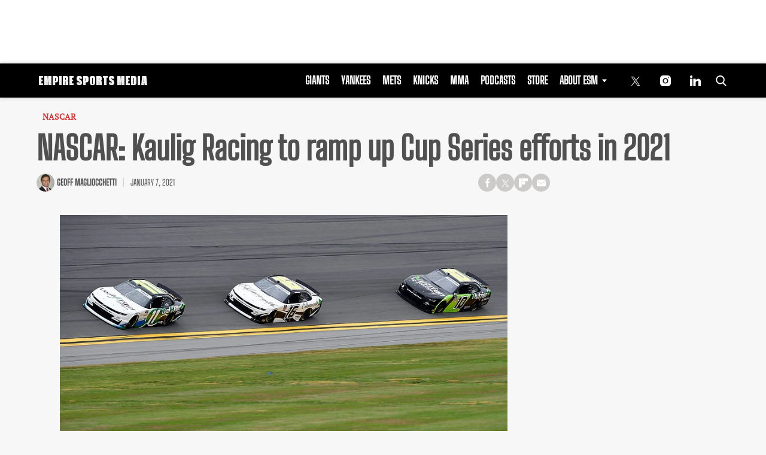

--- FILE ---
content_type: text/html; charset=utf-8
request_url: https://www.google.com/recaptcha/api2/aframe
body_size: 267
content:
<!DOCTYPE HTML><html><head><meta http-equiv="content-type" content="text/html; charset=UTF-8"></head><body><script nonce="BziwuvQwXbr3TJT3SN3wRA">/** Anti-fraud and anti-abuse applications only. See google.com/recaptcha */ try{var clients={'sodar':'https://pagead2.googlesyndication.com/pagead/sodar?'};window.addEventListener("message",function(a){try{if(a.source===window.parent){var b=JSON.parse(a.data);var c=clients[b['id']];if(c){var d=document.createElement('img');d.src=c+b['params']+'&rc='+(localStorage.getItem("rc::a")?sessionStorage.getItem("rc::b"):"");window.document.body.appendChild(d);sessionStorage.setItem("rc::e",parseInt(sessionStorage.getItem("rc::e")||0)+1);localStorage.setItem("rc::h",'1768967959176');}}}catch(b){}});window.parent.postMessage("_grecaptcha_ready", "*");}catch(b){}</script></body></html>

--- FILE ---
content_type: application/javascript; charset=utf-8
request_url: https://fundingchoicesmessages.google.com/f/AGSKWxUPSsYkzHqeXMl1T0K8Mk0LDfGm5RwPVZmp9Q10FYJkxGqXTXYnQgnOAy_PiiibgsMGDPRzx-MFOFy1vkjfHce7Bg4GzB_VT_uz4g-0XW3znMYU2Udnx34vM1CLcNE12b9KVPiGV8GvQf6yd_uLV90647Y34XsoJnlbIEAwnuXmjaQFcFt30YKMSiiZ/_/adpop32./exbl.min.js?/cdn-ad-/yahooads./160-600-
body_size: -1292
content:
window['be96f6ea-bea3-4675-b47a-0e1c719fa574'] = true;